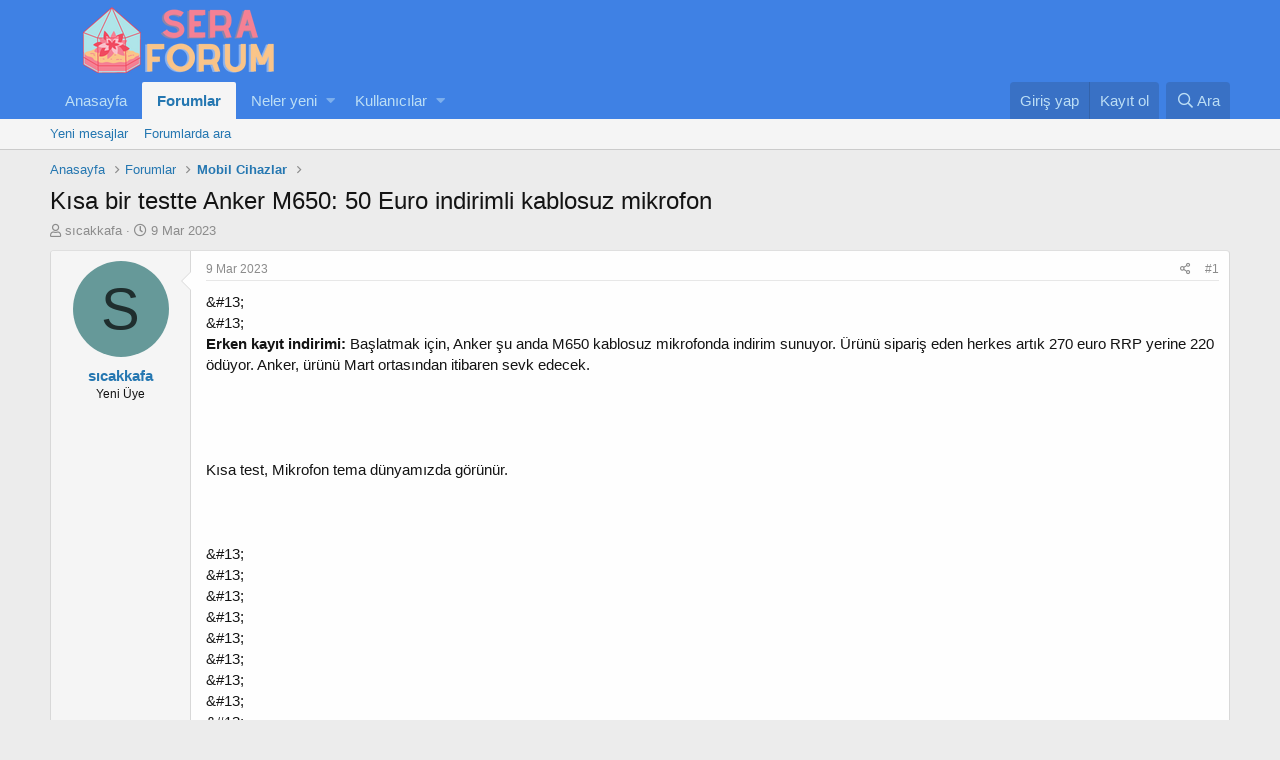

--- FILE ---
content_type: text/html; charset=utf-8
request_url: https://www.seraforum.com/threads/kisa-bir-testte-anker-m650-50-euro-indirimli-kablosuz-mikrofon.264123/
body_size: 11580
content:
<!DOCTYPE html>
<html id="XF" lang="tr-TR" dir="LTR"
	data-app="public"
	data-template="thread_view"
	data-container-key="node-79"
	data-content-key="thread-264123"
	data-logged-in="false"
	data-cookie-prefix="xf_"
	class="has-no-js template-thread_view"
	 data-run-jobs="">
<head>
	<meta charset="utf-8" />
	<meta http-equiv="X-UA-Compatible" content="IE=Edge" />
	<meta name="viewport" content="width=device-width, initial-scale=1, viewport-fit=cover">

	
	
	

	<title>Kısa bir testte Anker M650: 50 Euro indirimli kablosuz mikrofon | Sera Forum</title>

	
		
		<meta name="description" content="&#13;
&#13;
Erken kayıt indirimi: Başlatmak için, Anker şu anda M650 kablosuz mikrofonda indirim sunuyor. Ürünü sipariş eden herkes artık 270 euro RRP..." />
		<meta property="og:description" content="&#13;
&#13;
Erken kayıt indirimi: Başlatmak için, Anker şu anda M650 kablosuz mikrofonda indirim sunuyor. Ürünü sipariş eden herkes artık 270 euro RRP yerine 220 ödüyor. Anker, ürünü Mart ortasından itibaren sevk edecek.




Kısa test, Mikrofon tema dünyamızda görünür.



&#13;
&#13;
&#13;
&amp;#13..." />
		<meta property="twitter:description" content="&#13;
&#13;
Erken kayıt indirimi: Başlatmak için, Anker şu anda M650 kablosuz mikrofonda indirim sunuyor. Ürünü sipariş eden herkes artık 270 euro RRP yerine 220 ödüyor. Anker, ürünü Mart..." />
	
	
		<meta property="og:url" content="https://www.seraforum.com/threads/kisa-bir-testte-anker-m650-50-euro-indirimli-kablosuz-mikrofon.264123/" />
	
		<link rel="canonical" href="https://www.seraforum.com/threads/kisa-bir-testte-anker-m650-50-euro-indirimli-kablosuz-mikrofon.264123/" />
	

	
		
	
	
	<meta property="og:site_name" content="Sera Forum" />


	
	
		
	
	
	<meta property="og:type" content="website" />


	
	
		
	
	
	
		<meta property="og:title" content="Kısa bir testte Anker M650: 50 Euro indirimli kablosuz mikrofon" />
		<meta property="twitter:title" content="Kısa bir testte Anker M650: 50 Euro indirimli kablosuz mikrofon" />
	


	
	
	
	

	
		<meta name="theme-color" content="#3f81e4" />
	

	
	

	
	<link rel="preload" href="/styles/fonts/fa/fa-regular-400.woff2" as="font" type="font/woff2" crossorigin="anonymous" />


	<link rel="preload" href="/styles/fonts/fa/fa-solid-900.woff2" as="font" type="font/woff2" crossorigin="anonymous" />


<link rel="preload" href="/styles/fonts/fa/fa-brands-400.woff2" as="font" type="font/woff2" crossorigin="anonymous" />

	<link rel="stylesheet" href="/css.php?css=public%3Anormalize.css%2Cpublic%3Acore.less%2Cpublic%3Aapp.less&amp;s=1&amp;l=2&amp;d=1767818148&amp;k=3f9d7e6985fdd1205e62233e2f7cccbcb2c3de21" />

	<link rel="stylesheet" href="/css.php?css=public%3Amessage.less%2Cpublic%3Ashare_controls.less%2Cpublic%3Aextra.less&amp;s=1&amp;l=2&amp;d=1767818148&amp;k=ccadd363d5f058195cbdaedb537bb42c4d7d8e6b" />

	
		<script src="/js/xf/preamble.min.js?_v=fdc1271f"></script>
	


	
		<link rel="icon" type="image/png" href="https://www.seraforum.com/styles/default/xenforo/seraf.png" sizes="32x32" />
	
	
	
</head>
<body data-template="thread_view">

<div class="p-pageWrapper" id="top">



<header class="p-header" id="header">
	<div class="p-header-inner">
		<div class="p-header-content">

			<div class="p-header-logo p-header-logo--image">
				<a href="https://www.seraforum.com">
					<img src="/styles/default/xenforo/sera.png"
						alt="Sera Forum"
						 />
				</a>
			</div>

			
		</div>
	</div>
</header>





	<div class="p-navSticky p-navSticky--primary" data-xf-init="sticky-header">
		
	<nav class="p-nav">
		<div class="p-nav-inner">
			<a class="p-nav-menuTrigger" data-xf-click="off-canvas" data-menu=".js-headerOffCanvasMenu" role="button" tabindex="0">
				<i aria-hidden="true"></i>
				<span class="p-nav-menuText">Menü</span>
			</a>

			<div class="p-nav-smallLogo">
				<a href="https://www.seraforum.com">
					<img src="/styles/default/xenforo/sera.png"
						alt="Sera Forum"
					 />
				</a>
			</div>

			<div class="p-nav-scroller hScroller" data-xf-init="h-scroller" data-auto-scroll=".p-navEl.is-selected">
				<div class="hScroller-scroll">
					<ul class="p-nav-list js-offCanvasNavSource">
					
						<li>
							
	<div class="p-navEl " >
		

			
	
	<a href="https://www.seraforum.com"
		class="p-navEl-link "
		
		data-xf-key="1"
		data-nav-id="home">Anasayfa</a>


			

		
		
	</div>

						</li>
					
						<li>
							
	<div class="p-navEl is-selected" data-has-children="true">
		

			
	
	<a href="/"
		class="p-navEl-link p-navEl-link--splitMenu "
		
		
		data-nav-id="forums">Forumlar</a>


			<a data-xf-key="2"
				data-xf-click="menu"
				data-menu-pos-ref="< .p-navEl"
				class="p-navEl-splitTrigger"
				role="button"
				tabindex="0"
				aria-label="Toggle expanded"
				aria-expanded="false"
				aria-haspopup="true"></a>

		
		
			<div class="menu menu--structural" data-menu="menu" aria-hidden="true">
				<div class="menu-content">
					
						
	
	
	<a href="/whats-new/posts/"
		class="menu-linkRow u-indentDepth0 js-offCanvasCopy "
		
		
		data-nav-id="newPosts">Yeni mesajlar</a>

	

					
						
	
	
	<a href="/search/?type=post"
		class="menu-linkRow u-indentDepth0 js-offCanvasCopy "
		
		
		data-nav-id="searchForums">Forumlarda ara</a>

	

					
				</div>
			</div>
		
	</div>

						</li>
					
						<li>
							
	<div class="p-navEl " data-has-children="true">
		

			
	
	<a href="/whats-new/"
		class="p-navEl-link p-navEl-link--splitMenu "
		
		
		data-nav-id="whatsNew">Neler yeni</a>


			<a data-xf-key="3"
				data-xf-click="menu"
				data-menu-pos-ref="< .p-navEl"
				class="p-navEl-splitTrigger"
				role="button"
				tabindex="0"
				aria-label="Toggle expanded"
				aria-expanded="false"
				aria-haspopup="true"></a>

		
		
			<div class="menu menu--structural" data-menu="menu" aria-hidden="true">
				<div class="menu-content">
					
						
	
	
	<a href="/whats-new/posts/"
		class="menu-linkRow u-indentDepth0 js-offCanvasCopy "
		 rel="nofollow"
		
		data-nav-id="whatsNewPosts">Yeni mesajlar</a>

	

					
						
	
	
	<a href="/whats-new/profile-posts/"
		class="menu-linkRow u-indentDepth0 js-offCanvasCopy "
		 rel="nofollow"
		
		data-nav-id="whatsNewProfilePosts">Yeni profil mesajları</a>

	

					
						
	
	
	<a href="/whats-new/latest-activity"
		class="menu-linkRow u-indentDepth0 js-offCanvasCopy "
		 rel="nofollow"
		
		data-nav-id="latestActivity">Son aktiviteler</a>

	

					
				</div>
			</div>
		
	</div>

						</li>
					
						<li>
							
	<div class="p-navEl " data-has-children="true">
		

			
	
	<a href="/members/"
		class="p-navEl-link p-navEl-link--splitMenu "
		
		
		data-nav-id="members">Kullanıcılar</a>


			<a data-xf-key="4"
				data-xf-click="menu"
				data-menu-pos-ref="< .p-navEl"
				class="p-navEl-splitTrigger"
				role="button"
				tabindex="0"
				aria-label="Toggle expanded"
				aria-expanded="false"
				aria-haspopup="true"></a>

		
		
			<div class="menu menu--structural" data-menu="menu" aria-hidden="true">
				<div class="menu-content">
					
						
	
	
	<a href="/online/"
		class="menu-linkRow u-indentDepth0 js-offCanvasCopy "
		
		
		data-nav-id="currentVisitors">Şu anki ziyaretçiler</a>

	

					
						
	
	
	<a href="/whats-new/profile-posts/"
		class="menu-linkRow u-indentDepth0 js-offCanvasCopy "
		 rel="nofollow"
		
		data-nav-id="newProfilePosts">Yeni profil mesajları</a>

	

					
						
	
	
	<a href="/search/?type=profile_post"
		class="menu-linkRow u-indentDepth0 js-offCanvasCopy "
		
		
		data-nav-id="searchProfilePosts">Profil mesajlarında ara</a>

	

					
				</div>
			</div>
		
	</div>

						</li>
					
					</ul>
				</div>
			</div>

			<div class="p-nav-opposite">
				<div class="p-navgroup p-account p-navgroup--guest">
					
						<a href="/login/" class="p-navgroup-link p-navgroup-link--textual p-navgroup-link--logIn"
							data-xf-click="overlay" data-follow-redirects="on">
							<span class="p-navgroup-linkText">Giriş yap</span>
						</a>
						
							<a href="/register/" class="p-navgroup-link p-navgroup-link--textual p-navgroup-link--register"
								data-xf-click="overlay" data-follow-redirects="on">
								<span class="p-navgroup-linkText">Kayıt ol</span>
							</a>
						
					
				</div>

				<div class="p-navgroup p-discovery">
					<a href="/whats-new/"
						class="p-navgroup-link p-navgroup-link--iconic p-navgroup-link--whatsnew"
						aria-label="Neler yeni"
						title="Neler yeni">
						<i aria-hidden="true"></i>
						<span class="p-navgroup-linkText">Neler yeni</span>
					</a>

					
						<a href="/search/"
							class="p-navgroup-link p-navgroup-link--iconic p-navgroup-link--search"
							data-xf-click="menu"
							data-xf-key="/"
							aria-label="Ara"
							aria-expanded="false"
							aria-haspopup="true"
							title="Ara">
							<i aria-hidden="true"></i>
							<span class="p-navgroup-linkText">Ara</span>
						</a>
						<div class="menu menu--structural menu--wide" data-menu="menu" aria-hidden="true">
							<form action="/search/search" method="post"
								class="menu-content"
								data-xf-init="quick-search">

								<h3 class="menu-header">Ara</h3>
								
								<div class="menu-row">
									
										<div class="inputGroup inputGroup--joined">
											<input type="text" class="input" name="keywords" placeholder="Ara…" aria-label="Ara" data-menu-autofocus="true" />
											
			<select name="constraints" class="js-quickSearch-constraint input" aria-label="içinde ara">
				<option value="">Her yerde</option>
<option value="{&quot;search_type&quot;:&quot;post&quot;}">Konular</option>
<option value="{&quot;search_type&quot;:&quot;post&quot;,&quot;c&quot;:{&quot;nodes&quot;:[79],&quot;child_nodes&quot;:1}}">Bu forum</option>
<option value="{&quot;search_type&quot;:&quot;post&quot;,&quot;c&quot;:{&quot;thread&quot;:264123}}">Bu konu</option>

			</select>
		
										</div>
									
								</div>

								
								<div class="menu-row">
									<label class="iconic"><input type="checkbox"  name="c[title_only]" value="1" /><i aria-hidden="true"></i><span class="iconic-label">Sadece başlıkları ara</span></label>

								</div>
								
								<div class="menu-row">
									<div class="inputGroup">
										<span class="inputGroup-text" id="ctrl_search_menu_by_member">Kullanıcı:</span>
										<input type="text" class="input" name="c[users]" data-xf-init="auto-complete" placeholder="Üye" aria-labelledby="ctrl_search_menu_by_member" />
									</div>
								</div>
								<div class="menu-footer">
									<span class="menu-footer-controls">
										<button type="submit" class="button--primary button button--icon button--icon--search"><span class="button-text">Ara</span></button>
										<a href="/search/" class="button"><span class="button-text">Gelişmiş Arama…</span></a>
									</span>
								</div>

								<input type="hidden" name="_xfToken" value="1769071458,359d43f36553c91acf8ef08f716e617d" />
							</form>
						</div>
					
				</div>
			</div>
		</div>
	</nav>

	</div>
	
	
		<div class="p-sectionLinks">
			<div class="p-sectionLinks-inner hScroller" data-xf-init="h-scroller">
				<div class="hScroller-scroll">
					<ul class="p-sectionLinks-list">
					
						<li>
							
	<div class="p-navEl " >
		

			
	
	<a href="/whats-new/posts/"
		class="p-navEl-link "
		
		data-xf-key="alt+1"
		data-nav-id="newPosts">Yeni mesajlar</a>


			

		
		
	</div>

						</li>
					
						<li>
							
	<div class="p-navEl " >
		

			
	
	<a href="/search/?type=post"
		class="p-navEl-link "
		
		data-xf-key="alt+2"
		data-nav-id="searchForums">Forumlarda ara</a>


			

		
		
	</div>

						</li>
					
					</ul>
				</div>
			</div>
		</div>
	



<div class="offCanvasMenu offCanvasMenu--nav js-headerOffCanvasMenu" data-menu="menu" aria-hidden="true" data-ocm-builder="navigation">
	<div class="offCanvasMenu-backdrop" data-menu-close="true"></div>
	<div class="offCanvasMenu-content">
		<div class="offCanvasMenu-header">
			Menü
			<a class="offCanvasMenu-closer" data-menu-close="true" role="button" tabindex="0" aria-label="Kapat"></a>
		</div>
		
			<div class="p-offCanvasRegisterLink">
				<div class="offCanvasMenu-linkHolder">
					<a href="/login/" class="offCanvasMenu-link" data-xf-click="overlay" data-menu-close="true">
						Giriş yap
					</a>
				</div>
				<hr class="offCanvasMenu-separator" />
				
					<div class="offCanvasMenu-linkHolder">
						<a href="/register/" class="offCanvasMenu-link" data-xf-click="overlay" data-menu-close="true">
							Kayıt ol
						</a>
					</div>
					<hr class="offCanvasMenu-separator" />
				
			</div>
		
		<div class="js-offCanvasNavTarget"></div>
	</div>
</div>

<div class="p-body">
	<div class="p-body-inner">
		<!--XF:EXTRA_OUTPUT-->

		

		

		
		
	
		<ul class="p-breadcrumbs "
			itemscope itemtype="https://schema.org/BreadcrumbList">
		
			

			
			
				
				
	<li itemprop="itemListElement" itemscope itemtype="https://schema.org/ListItem">
		<a href="https://www.seraforum.com" itemprop="item">
			<span itemprop="name">Anasayfa</span>
		</a>
		<meta itemprop="position" content="1" />
	</li>

			

			
				
				
	<li itemprop="itemListElement" itemscope itemtype="https://schema.org/ListItem">
		<a href="/" itemprop="item">
			<span itemprop="name">Forumlar</span>
		</a>
		<meta itemprop="position" content="2" />
	</li>

			
			
				
				
	<li itemprop="itemListElement" itemscope itemtype="https://schema.org/ListItem">
		<a href="/forums/mobil-cihazlar.79/" itemprop="item">
			<span itemprop="name">Mobil Cihazlar</span>
		</a>
		<meta itemprop="position" content="3" />
	</li>

			

		
		</ul>
	

		

		
	<noscript><div class="blockMessage blockMessage--important blockMessage--iconic u-noJsOnly">JavaScript devre dışı. Daha iyi bir deneyim için, önce lütfen tarayıcınızda JavaScript'i etkinleştirin.</div></noscript>

		
	<!--[if lt IE 9]><div class="blockMessage blockMessage&#45;&#45;important blockMessage&#45;&#45;iconic">Çok eski bir web tarayıcısı kullanıyorsunuz. Bu veya diğer siteleri görüntülemekte sorunlar yaşayabilirsiniz..<br />Tarayıcınızı güncellemeli veya <a href="https://www.google.com/chrome/browser/" target="_blank">alternatif bir tarayıcı</a> kullanmalısınız.</div><![endif]-->


		
			<div class="p-body-header">
			
				
					<div class="p-title ">
					
						
							<h1 class="p-title-value">Kısa bir testte Anker M650: 50 Euro indirimli kablosuz mikrofon</h1>
						
						
					
					</div>
				

				
					<div class="p-description">
	<ul class="listInline listInline--bullet">
		<li>
			<i class="fa--xf far fa-user" aria-hidden="true" title="Konuyu başlatan"></i>
			<span class="u-srOnly">Konuyu başlatan</span>

			<a href="/members/sicakkafa.4/" class="username  u-concealed" dir="auto" data-user-id="4" data-xf-init="member-tooltip">sıcakkafa</a>
		</li>
		<li>
			<i class="fa--xf far fa-clock" aria-hidden="true" title="Başlangıç tarihi"></i>
			<span class="u-srOnly">Başlangıç tarihi</span>

			<a href="/threads/kisa-bir-testte-anker-m650-50-euro-indirimli-kablosuz-mikrofon.264123/" class="u-concealed"><time  class="u-dt" dir="auto" datetime="2023-03-09T09:01:54+0300" data-time="1678341714" data-date-string="9 Mar 2023" data-time-string="09:01" title="9 Mar 2023 09:01'de">9 Mar 2023</time></a>
		</li>
		
	</ul>
</div>
				
			
			</div>
		

		<div class="p-body-main  ">
			

			<div class="p-body-content">
				
				<div class="p-body-pageContent">








	
	
	
		
	
	
	


	
	
	
		
	
	
	


	
	
		
	
	
	


	
	









	

	
		
	







	






<div class="block block--messages" data-xf-init="" data-type="post" data-href="/inline-mod/">

	
	


	<div class="block-outer"></div>

	<div class="block-outer js-threadStatusField"></div>

	<div class="block-container lbContainer"
		data-xf-init="lightbox select-to-quote"
		data-message-selector=".js-post"
		data-lb-id="thread-264123"
		data-lb-universal="0">

		<div class="block-body js-replyNewMessageContainer">
			
				
					
	
	
	<article class="message message--post js-post js-inlineModContainer  "
		data-author="sıcakkafa"
		data-content="post-264362"
		id="js-post-264362">

		<span class="u-anchorTarget" id="post-264362"></span>

		<div class="message-inner">
			<div class="message-cell message-cell--user">
				

	<section itemscope itemtype="https://schema.org/Person" class="message-user">
		<div class="message-avatar ">
			<div class="message-avatar-wrapper">
				<a href="/members/sicakkafa.4/" class="avatar avatar--m avatar--default avatar--default--dynamic" data-user-id="4" data-xf-init="member-tooltip" style="background-color: #669999; color: #1f2e2e">
			<span class="avatar-u4-m">S</span> 
		</a>
				
			</div>
		</div>
		<div class="message-userDetails">
			<h4 class="message-name"><a href="/members/sicakkafa.4/" class="username " dir="auto" data-user-id="4" data-xf-init="member-tooltip" itemprop="name">sıcakkafa</a></h4>
			<h5 class="userTitle message-userTitle" dir="auto" itemprop="jobTitle">Yeni Üye</h5>
			
		</div>
		
			
			
		
		<span class="message-userArrow"></span>
	</section>

			</div>
			<div class="message-cell message-cell--main">
				<div class="message-main js-quickEditTarget">

					<header class="message-attribution message-attribution--split">
						<div class="message-attribution-main">
							<a href="/threads/kisa-bir-testte-anker-m650-50-euro-indirimli-kablosuz-mikrofon.264123/post-264362" class="u-concealed"
								rel="nofollow">
								<time  class="u-dt" dir="auto" datetime="2023-03-09T09:01:54+0300" data-time="1678341714" data-date-string="9 Mar 2023" data-time-string="09:01" title="9 Mar 2023 09:01'de">9 Mar 2023</time>
							</a>
						</div>

						<ul class="message-attribution-opposite message-attribution-opposite--list">
							
							<li>
								<a href="/threads/kisa-bir-testte-anker-m650-50-euro-indirimli-kablosuz-mikrofon.264123/post-264362"
									data-xf-init="share-tooltip" data-href="/posts/264362/share"
									rel="nofollow">
									<i class="fa--xf far fa-share-alt" aria-hidden="true"></i>
								</a>
							</li>
							
							
								<li>
									<a href="/threads/kisa-bir-testte-anker-m650-50-euro-indirimli-kablosuz-mikrofon.264123/post-264362" rel="nofollow">
										#1
									</a>
								</li>
							
						</ul>
					</header>

					<div class="message-content js-messageContent">

						
						
						

						<div class="message-userContent lbContainer js-lbContainer "
							data-lb-id="post-264362"
							data-lb-caption-desc="sıcakkafa &middot; 9 Mar 2023 09:01&#039;de">

							
								

	

							

							<article class="message-body js-selectToQuote">
								
								<div class="bbWrapper">&amp;#13;<br />
&amp;#13;<br />
<b>Erken kayıt indirimi:</b> Başlatmak için, Anker şu anda M650 kablosuz mikrofonda indirim sunuyor. Ürünü sipariş eden herkes artık 270 euro RRP yerine 220 ödüyor. Anker, ürünü Mart ortasından itibaren sevk edecek.<br />
<br />
<br />
<br />
<br />
Kısa test, Mikrofon tema dünyamızda görünür.<br />
<br />
<br />
<br />
&amp;#13;<br />
&amp;#13;<br />
&amp;#13;<br />
&amp;#13;<br />
&amp;#13;<br />
&amp;#13;<br />
&amp;#13;<br />
&amp;#13;<br />
&amp;#13;<br />
&amp;#13;<br />
&amp;#13;<br />
&amp;#13;<br />
&amp;#13;<br />
&amp;#13;<br />
&amp;#13;<br />
&amp;#13;<br />
&amp;#13;<br />
&amp;#13;<br />
&amp;#13;<br />
&amp;#13;<br />
<br />
<span style="font-size: 18px"><b>Teslimat kapsamı</b></span><br />
<br />
<br />
&amp;#13;<br />
&amp;#13;<br />
&amp;#13;<br />
&amp;#13;<br />
&amp;#13;<br />
<br />
<br />
<br />
Anker M650 Kablosuz Mikrofon, iki mikrofon, bir alıcı, mikrofonlar için iki ön cam, bir USB-C şarj kablosu ve bir kullanım kılavuzu ile birlikte gelir. Android ve iOS için adaptörler ve değiştirilebilir kapaklar da vardır. Ön cam dışındaki tüm aksesuarlar kompakt şarj kutusuna sığar.<br />
<br />
<br />
<br />
<br />
<br />
&amp;#13;<br />
&amp;#13;<br />
&amp;#13;<br />
&amp;#13;<br />
&amp;#13; <br />
<br />
<br />
<br />
<br />
&amp;#13;<br />
&amp;#13;<br />
&amp;#13;<br />
&amp;#13;<br />
&amp;#13;<br />
&amp;#13;<br />
&amp;#13;<br />
&amp;#13;<br />
&amp;#13;<br />
&amp;#13;<br />
&amp;#13;<br />
&amp;#13;<br />
&amp;#13;<br />
&amp;#13;<br />
&amp;#13;<br />
&amp;#13;<br />
&amp;#13;<br />
&amp;#13;<br />
&amp;#13;<br />
&amp;#13;<br />
<br />
<span style="font-size: 18px"><b>tasarım ve işleme</b></span><br />
<br />
<br />
&amp;#13;<br />
&amp;#13;<br />
&amp;#13;<br />
&amp;#13;<br />
&amp;#13;<br />
<br />
<br />
<br />
Anker M650 kablosuz mikrofon, zarif bir tasarıma sahiptir ve sağlam ve değerli hissettirir. Düğmelere ve anahtarlara kolayca erişilebilir ve kullanımı kolaydır. Ön cam ve USB şarj kablosu gibi birlikte verilen aksesuarlar da yüksek kaliteli bir izlenim bırakıyor. Alıcı, dokunmatik ekranlı küçük renkli bir ekran sunar.<br />
<br />
<br />
<br />
&amp;#13;<br />
&amp;#13;<br />
&amp;#13;<br />
&amp;#13;<br />
&amp;#13;<br />
&amp;#13;<br />
&amp;#13;<br />
&amp;#13;<br />
&amp;#13;<br />
&amp;#13;<br />
&amp;#13;<br />
&amp;#13;<br />
&amp;#13;<br />
&amp;#13;<br />
&amp;#13;<br />
&amp;#13;<br />
&amp;#13;<br />
&amp;#13;<br />
&amp;#13;<br />
&amp;#13;<br />
<br />
<span style="font-size: 18px"><b>kurulum ve çalıştırma</b></span><br />
<br />
<br />
&amp;#13;<br />
&amp;#13;<br />
&amp;#13;<br />
&amp;#13;<br />
&amp;#13;<br />
<br />
<br />
<br />
Anker M650 Kablosuz Mikrofonu kurmak daha kolay olamazdı. Tek yapmanız gereken, alıcıyı PC’ye veya mobil cihaza bağlamak ve mikrofonu açmak. Ardından iki cihaz otomatik olarak bağlanır ve hemen kayda başlayabilirsiniz. Mikrofonun çalıştırılması sezgiseldir ve karmaşık değildir. Alıcı aracılığıyla farklı modlar hızlı ve kolay bir şekilde seçilebilir.<br />
<br />
<br />
<br />
<br />
İlk pratik deneyimimizde bağlantı sorunu yaşamadık. TikTok kanalımızdaki gönderiler için düzenli olarak Anker M650 Kablosuz Mikrofon kullanıyoruz.<br />
<br />
<br />
<br />
<br />
Ancak ses kaydının bir dezavantajı var. Alıcı iPhone’umuza takıldığında, akıllı telefon herhangi bir ses çalmıyor. Sadece ahizeyi elimize aldığımızda ses duyarız. Pratikte bu, arada ses kayıtlarımızı kontrol edemeyeceğimiz anlamına gelir.<br />
<br />
<br />
<br />
&amp;#13;<br />
&amp;#13;<br />
&amp;#13;<br />
&amp;#13;<br />
&amp;#13;<br />
&amp;#13;<br />
&amp;#13;<br />
&amp;#13;<br />
&amp;#13;<br />
&amp;#13;<br />
&amp;#13;<br />
&amp;#13;<br />
&amp;#13;<br />
&amp;#13;<br />
&amp;#13;<br />
&amp;#13;<br />
&amp;#13;<br />
&amp;#13;<br />
&amp;#13;<br />
&amp;#13;<br />
<br />
<span style="font-size: 18px"><b>ses kalitesi</b></span><br />
<br />
<br />
&amp;#13;<br />
&amp;#13;<br />
&amp;#13;<br />
&amp;#13;<br />
&amp;#13;<br />
<br />
<br />
<br />
Anker M650 kablosuz mikrofonun ses kalitesi iyidir. Özellikle ön cam ile mikrofon sesimizi net ve net bir şekilde alıyor. Çok fazla ortam gürültüsü olan bir ticaret fuarında bile ses kalitesi yine de iyidir. İşte başka bir örnek:<br />
<br />
<br />
<br />
<br />
Mikrofon ve alıcı arasındaki iletim kalitesi çok iyi ve kesintiye uğrayan parazitler veya kesintiler yok. Genel olarak, Anker M650 Kablosuz Mikrofon, boyutuna göre çok profesyonel bir ses kalitesi sunar.<br />
<br />
<br />
<br />
&amp;#13;<br />
&amp;#13;<br />
&amp;#13;<br />
&amp;#13;<br />
&amp;#13;<br />
&amp;#13;<br />
&amp;#13;<br />
&amp;#13;<br />
&amp;#13;<br />
&amp;#13;<br />
&amp;#13;<br />
&amp;#13;<br />
&amp;#13;<br />
&amp;#13;<br />
&amp;#13;<br />
&amp;#13;<br />
&amp;#13;<br />
&amp;#13;<br />
&amp;#13;<br />
&amp;#13;<br />
<br />
<span style="font-size: 18px"><b>Pil paketi</b></span><br />
<br />
<br />
&amp;#13;<br />
&amp;#13;<br />
&amp;#13;<br />
&amp;#13;<br />
&amp;#13;<br />
<br />
<br />
<br />
Anker M650’nin pili, mikrofon başına yaklaşık 10 video çekiyor. Bu, yaklaşık 1 ila 2 saatlik kayıt süresine karşılık gelir. Ardından şarj kutusuna girmesi gerekir. Sonuç olarak, şarj kutusu ile ticaret fuarının iki tam gününü karşılayabiliyoruz. Anker, toplam 15 saatlik pil ömrü iddia ediyor.<br />
<br />
<br />
<br />
<br />
<br />
&amp;#13;<br />
&amp;#13;<br />
&amp;#13;<br />
&amp;#13;<br />
&amp;#13; <br />
<br />
<br />
<br />
<br />
&amp;#13;<br />
&amp;#13;<br />
&amp;#13;<br />
&amp;#13;<br />
&amp;#13;<br />
&amp;#13;<br />
&amp;#13;<br />
&amp;#13;<br />
&amp;#13;<br />
&amp;#13;<br />
&amp;#13;<br />
&amp;#13;<br />
&amp;#13;<br />
&amp;#13;<br />
&amp;#13;<br />
&amp;#13;<br />
&amp;#13;<br />
&amp;#13;<br />
&amp;#13;<br />
&amp;#13;<br />
<br />
<span style="font-size: 18px"><b>Fiyat</b></span><br />
<br />
<br />
&amp;#13;<br />
&amp;#13;<br />
&amp;#13;<br />
&amp;#13;<br />
&amp;#13;<br />
<br />
<br />
<br />
Anker şu anda M650 kablosuz mikrofon için erken kayıt indirimi sunuyor. Ürünü sipariş eden herkes artık 270 euro RRP yerine 220 ödüyor. 14 Mart’tan itibaren Anker ürün sevkiyatına başlayacak. Doğrudan rakip DJI, sistemiyle birlikte 100 Euro’dan fazlaya mal oluyor.<br />
<br />
<br />
<br />
&amp;#13;<br />
&amp;#13;<br />
&amp;#13;<br />
&amp;#13;<br />
&amp;#13;<br />
&amp;#13;<br />
&amp;#13;<br />
&amp;#13;<br />
&amp;#13;<br />
&amp;#13;<br />
&amp;#13;<br />
&amp;#13;<br />
&amp;#13;<br />
&amp;#13;<br />
&amp;#13;<br />
&amp;#13;<br />
&amp;#13;<br />
&amp;#13;<br />
&amp;#13;<br />
&amp;#13;<br />
<br />
<span style="font-size: 18px"><b>Çözüm</b></span><br />
<br />
<br />
&amp;#13;<br />
&amp;#13;<br />
&amp;#13;<br />
&amp;#13;<br />
&amp;#13;<br />
<br />
<br />
<br />
Anker M650 Kablosuz Mikrofon, iyi ses kalitesi sunan ve kullanımı kolay, sağlam ve güvenilir bir mikrofon sistemidir. Tasarım ve işçilik de başarılı. Ses iletiminde herhangi bir kesinti yoktur. Mikrofonu podcast’ler, video prodüksiyonları veya canlı akışlar gibi çeşitli uygulamalar için kullanabilirsiniz. Hızlı kayıt için kablosuz mikrofon arayanlar, Anker M650 Kablosuz Mikrofonu incelemelidir.</div>
								<div class="js-selectToQuoteEnd">&nbsp;</div>
								
							</article>

							
								

	

							

							
						</div>

						

						
	

					</div>

					<footer class="message-footer">
						

						<div class="reactionsBar js-reactionsList ">
							
						</div>

						<div class="js-historyTarget message-historyTarget toggleTarget" data-href="trigger-href"></div>
					</footer>
				</div>
			</div>
			
		</div>
	</article>

	

				
			
		</div>
	</div>

	
		<div class="block-outer block-outer--after">
			
				
				
				
					<div class="block-outer-opposite">
						
							<a href="/login/" class="button--link button" data-xf-click="overlay"><span class="button-text">
								Cevap yazmak için giriş yap yada kayıt ol.
							</span></a>
						
					</div>
				
			
		</div>
	

	
	

</div>





<div class="blockMessage blockMessage--none">
	
	
		
		<div class="shareButtons shareButtons--iconic" data-xf-init="share-buttons" data-page-url="" data-page-title="" data-page-desc="">
			
				<span class="shareButtons-label">Paylaş:</span>
			

			<div class="shareButtons-buttons">
				

					
						<a class="shareButtons-button shareButtons-button--brand shareButtons-button--facebook" data-href="https://www.facebook.com/sharer.php?u={url}">
							<i aria-hidden="true"></i>
							<span>Facebook</span>
						</a>
					

					
						<a class="shareButtons-button shareButtons-button--brand shareButtons-button--twitter" data-href="https://twitter.com/intent/tweet?url={url}&amp;text={title}">
							<i aria-hidden="true"></i>
							<span>Twitter</span>
						</a>
					

					
						<a class="shareButtons-button shareButtons-button--brand shareButtons-button--reddit" data-href="https://reddit.com/submit?url={url}&amp;title={title}">
							<i aria-hidden="true"></i>
							<span>Reddit</span>
						</a>
					

					
						<a class="shareButtons-button shareButtons-button--brand shareButtons-button--pinterest" data-href="https://pinterest.com/pin/create/bookmarklet/?url={url}&amp;description={title}">
							<i aria-hidden="true"></i>
							<span>Pinterest</span>
						</a>
					

					
						<a class="shareButtons-button shareButtons-button--brand shareButtons-button--tumblr" data-href="https://www.tumblr.com/widgets/share/tool?canonicalUrl={url}&amp;title={title}">
							<i aria-hidden="true"></i>
							<span>Tumblr</span>
						</a>
					

					
						<a class="shareButtons-button shareButtons-button--brand shareButtons-button--whatsApp" data-href="https://api.whatsapp.com/send?text={title}&nbsp;{url}">
							<i aria-hidden="true"></i>
							<span>WhatsApp</span>
						</a>
					

					
						<a class="shareButtons-button shareButtons-button--email" data-href="mailto:?subject={title}&amp;body={url}">
							<i aria-hidden="true"></i>
							<span>E-posta</span>
						</a>
					

					
						<a class="shareButtons-button shareButtons-button--link is-hidden" data-clipboard="{url}">
							<i aria-hidden="true"></i>
							<span>Link</span>
						</a>
					
				
			</div>
		</div>
	

</div>



</div>
				
			</div>

			
		</div>

		
		
	
		<ul class="p-breadcrumbs p-breadcrumbs--bottom"
			itemscope itemtype="https://schema.org/BreadcrumbList">
		
			

			
			
				
				
	<li itemprop="itemListElement" itemscope itemtype="https://schema.org/ListItem">
		<a href="https://www.seraforum.com" itemprop="item">
			<span itemprop="name">Anasayfa</span>
		</a>
		<meta itemprop="position" content="1" />
	</li>

			

			
				
				
	<li itemprop="itemListElement" itemscope itemtype="https://schema.org/ListItem">
		<a href="/" itemprop="item">
			<span itemprop="name">Forumlar</span>
		</a>
		<meta itemprop="position" content="2" />
	</li>

			
			
				
				
	<li itemprop="itemListElement" itemscope itemtype="https://schema.org/ListItem">
		<a href="/forums/mobil-cihazlar.79/" itemprop="item">
			<span itemprop="name">Mobil Cihazlar</span>
		</a>
		<meta itemprop="position" content="3" />
	</li>

			

		
		</ul>
	

		
	</div>
</div>

<footer class="p-footer" id="footer">
	<div class="p-footer-inner">
<div style="display:none">
<a href="https://www.atasehirescortlari.com" title="ümraniye escort">ümraniye escort</a>
<a href="https://www.hdhindisex.com/video/5204/xxx-amateur-real-sex-mms-of-telugu-wife-in-mobile-shop/" title="Xxx Amateur Real sex mms of telugu wife in mobile shop">Xxx Amateur Real sex mms of telugu wife in mobile shop</a>
		</div>
		<div class="p-footer-row">
			
				<div class="p-footer-row-main">
					<ul class="p-footer-linkList">
					
						
						
							<li><a href="/misc/language" data-xf-click="overlay"
								data-xf-init="tooltip" title="Dil seçici" rel="nofollow">
								<i class="fa--xf far fa-globe" aria-hidden="true"></i> Türkçe (TR)</a></li>
						
					
					</ul>
				</div>
			
			<div class="p-footer-row-opposite">
				<ul class="p-footer-linkList">
					
						
							<li><a href="/misc/contact/" data-xf-click="overlay">İletişim</a></li>
						
					

					
						<li><a href="/help/terms/">Koşullar</a></li>
					

					
						<li><a href="/help/privacy-policy/">Gizlilik Politikası</a></li>
					

					
						<li><a href="/help/">Yardım</a></li>
					

					
						<li><a href="https://www.seraforum.com">Anasayfa</a></li>
					

					<li><a href="/forums/-/index.rss" target="_blank" class="p-footer-rssLink" title="RSS"><span aria-hidden="true"><i class="fa--xf far fa-rss" aria-hidden="true"></i><span class="u-srOnly">RSS</span></span></a></li>
				</ul>
			</div>
		</div>

		
			<div class="p-footer-copyright">
			
				<a href="https://xenforo.com" class="u-concealed" dir="ltr" target="_blank">Forum software by XenForo&trade; <span class="copyright">&copy; 2010-2019 XenForo Ltd.</span></a>
				
			
			</div>
			
<div class="md-xf-url-list"><ul class="p-footer-linkList md-xf-url-list"><li><a href="https://kalabalikyalnizlik.com/">Kalabalık Yalnızlık</a></li></ul><ul class="md-xf-url-hidden" style="display: none;"><li><a rel="dofollow" href=" https://aksarayilan.net " title="çapa escort" target="_blank"><em>çapa escort</em></a></li><li><a href="https://www.desixxxhindi.com/video/1687/indian-desi-video-free-young-man-fucked-bhabhi/" title="Indian Desi video free Young Man Fucked Bhabhi">Indian Desi video free Young Man Fucked Bhabhi</a></li><li><a href="https://www.hothindisex.com/video/3811/desi-couple-horny-school-couple-indian-porn-videos/" title="desi couple horny school couple indian porn videos">desi couple horny school couple indian porn videos</a></li><li><a href="https://sislimarka.com/" title="mecidiyeköy escort">mecidiyeköy escort</a></li><li><a title="luckyraja.com" href="https://www.luckyraja.com/">luckyraja.com</a></li><li><a href="http://maltepeokul.com/ad-category/kadikoy-escort/" title="kadıköy escort">kadıköy escort</a></li><li><a href="http://maltepeokul.com/ad-category/tuzla-escort/" title="tuzla escort">tuzla escort</a></li><li><a rel="dofollow" href="https://sislioto.com" title="şişli escort" target="_blank"><strong>şişli escort</strong></a></li><li><a href="https://tucsoninternationalacademy.com/" title="deneme bonusu veren siteler">deneme bonusu veren siteler</a></li><li><a href="https://sweetbonanzaoyna1.com/" title="sweet bonanza demo" rel="dofollow">sweet bonanza demo</a></li><li><a rel="dofollow" href="https://mecidiyekoymarka.com" title="şişli escort" target="_blank">şişli escort</a></li><li><a href="https://www.sehirfirsati.com.tr/">Anadolu Yakası Escort</a></li><li><a href="ttps://www.saplingcorp.com" title="deneme bonusu veren siteler">deneme bonusu veren siteler</a></li><li><a href="https://crawdaddyskitchen.com" title="deneme bonusu veren siteler">deneme bonusu veren siteler</a></li><li><a href="https://bleusushiphilly.com" title="deneme bonusu veren siteler">deneme bonusu veren siteler</a></li><li><a href="https://theetiquetteconsultant.com" title="deneme bonusu veren siteler">deneme bonusu veren siteler</a></li><li><a href="https://kartalclub.com" target="_blank" title="Kartal Escort">Kartal Escort</a></li><li><a href="https://ilbet.casino/">ilbet yeni giriş</a></li><li><a href="https://ilbetgir.net/">ilbet giriş</a></li><li><a href="https://impulsetek.com/" title="bursa escort" rel="dofollow">bursa escort</a></li><li><a href="https://www.anjanatech.com" title="bursa escort" rel="dofollow">bursa escort</a></li><li><a href="https://www.bitesbubblesandjazz.com" title="deneme bonusu veren siteler">deneme bonusu veren siteler</a></li><li><a href="https://betexper.live/">betexper giriş</a></li><li><a href="https://www.yapstategov.org/" title="grandpashabet">grandpashabet</a></li><li><a href="https://www.betexper.blog/">betexper indir</a></li><li><a href="https://betexpergiris.casino/">betexpergiris.casino</a></li><li><a href="https://hiltonbet-giris.com/">hiltonbet-giris.com</a></li><li><a href="https://hiltonbeta.com/">hiltonbet</a></li><li><a href="https://educationwebnetwork.com/" title="ilbet">ilbet</a></li><li><a href="https://vdcasinogiris.bet/">vdcasinogiris.bet</a></li></ul></div>
	
		<br/>
			<font color="red"><b>Reklam ve İletişim:</b></font> 
<font color="yellow"><b>Whatsapp:</b></font> <a href="https://wa.me/902626060726" rel="dofollow" title=" 262 606 0 726"><font color="blue"><b> 262 606 0 726</b></font></a>
<font color="black"><b>Skype:</b> <a href="https://join.skype.com/invite/TxgU905X6tEg" rel="dofollow" title="live:2dedd6a4f1da91be"> <font color="blue"><b>live:2dedd6a4f1da91be</b></font></a>
		<br/>	
				
<font color="white">Yasal Uyarı: Forum Sitemiz; 5651 Sayılı Kanun kapsamında BTK tarafından onaylı Yer Sağlayıcı'dır. 
Bu sebeple içerikleri kontrol etme ya da araştırma yükümlülüğü yoktur. Üyeler yazdığı içeriklerden sorumludur ve siteye üye olmak ile bu sorumluluğu kabul etmiş sayılırlar.
Sitemiz kar amacı gütmez, ücretsiz bilgi paylaşım merkezidir.
Hukuka ve mevzuata aykırı olduğunu düşündüğünüz içeriği <a href="/cdn-cgi/l/email-protection#24424b5651494c4d5e4941504d644349454d480a474b49" rel="dofollow" title="forumhizmeti@gmail.com"><font color="yellow"><b><span class="__cf_email__" data-cfemail="30565f42455d58594a5d55445970575d51595c1e535f5d">[email&#160;protected]</span></b></font></a> adresi ile iletişime geçerek bildirebilirsiniz. Yasal süre içerisinde ilgili içerikler sitemizden kaldırılacaktır.
<div style="display:none">	

</div>
		

		
	</div>
</footer>

</div> <!-- closing p-pageWrapper -->

<div class="u-bottomFixer js-bottomFixTarget">
	
	
</div>


	<div class="u-scrollButtons js-scrollButtons" data-trigger-type="up">
		<a href="#top" class="button--scroll button" data-xf-click="scroll-to"><span class="button-text"><i class="fa--xf far fa-arrow-up" aria-hidden="true"></i><span class="u-srOnly">Üst</span></span></a>
		
	</div>



	<script data-cfasync="false" src="/cdn-cgi/scripts/5c5dd728/cloudflare-static/email-decode.min.js"></script><script src="/js/vendor/jquery/jquery-3.3.1.min.js?_v=fdc1271f"></script>
	<script src="/js/vendor/vendor-compiled.js?_v=fdc1271f"></script>
	<script src="/js/xf/core-compiled.js?_v=fdc1271f"></script>
	
	<script>
		jQuery.extend(true, XF.config, {
			// 
			userId: 0,
			enablePush: false,
			pushAppServerKey: '',
			url: {
				fullBase: 'https://www.seraforum.com/',
				basePath: '/',
				css: '/css.php?css=__SENTINEL__&s=1&l=2&d=1767818148',
				keepAlive: '/login/keep-alive'
			},
			cookie: {
				path: '/',
				domain: '',
				prefix: 'xf_',
				secure: true
			},
			csrf: '1769071458,359d43f36553c91acf8ef08f716e617d',
			js: {},
			css: {"public:message.less":true,"public:share_controls.less":true,"public:extra.less":true},
			time: {
				now: 1769071458,
				today: 1769029200,
				todayDow: 4
			},
			borderSizeFeature: '3px',
			fontAwesomeWeight: 'r',
			enableRtnProtect: true,
			enableFormSubmitSticky: true,
			uploadMaxFilesize: 2097152,
			allowedVideoExtensions: ["m4v","mov","mp4","mp4v","mpeg","mpg","ogv","webm"],
			shortcodeToEmoji: true,
			visitorCounts: {
				conversations_unread: '0',
				alerts_unread: '0',
				total_unread: '0',
				title_count: true,
				icon_indicator: true
			},
			jsState: {},
			publicMetadataLogoUrl: '',
			publicPushBadgeUrl: 'https://www.seraforum.com/styles/default/xenforo/bell.png'
		});

		jQuery.extend(XF.phrases, {
			// 
			date_x_at_time_y: "{date} {time}\'de",
			day_x_at_time_y:  "{day} saat {time}\'de",
			yesterday_at_x:   "Dün {time} da",
			x_minutes_ago:    "{minutes} dakika önce",
			one_minute_ago:   "1 dakika önce",
			a_moment_ago:     "Az önce",
			today_at_x:       "Bugün {time}",
			in_a_moment:      "Birazdan",
			in_a_minute:      "Bir dakika içinde",
			in_x_minutes:     "{minutes} dakika sonra",
			later_today_at_x: "Later today at {time}",
			tomorrow_at_x:    "Yarın {time} \'da",

			day0: "Pazar",
			day1: "Pazartesi",
			day2: "Salı",
			day3: "Çarşamba",
			day4: "Perşembe",
			day5: "Cuma",
			day6: "Cumartesi",

			dayShort0: "Pazar",
			dayShort1: "Pzrts",
			dayShort2: "Salı",
			dayShort3: "Çrşb",
			dayShort4: "Prşb",
			dayShort5: "Cuma",
			dayShort6: "Cmrts",

			month0: "Ocak",
			month1: "Şubat",
			month2: "Mart",
			month3: "Nisan",
			month4: "Mayıs",
			month5: "Haziran",
			month6: "Temmuz",
			month7: "Ağustos",
			month8: "Eylül",
			month9: "Ekim",
			month10: "Kasım",
			month11: "Aralık",

			active_user_changed_reload_page: "Aktif kullanıcı değişti. Tarayıcı sayfanızı yenileyerek yeni aktif sisteme geçebilirisiniz.",
			server_did_not_respond_in_time_try_again: "Sunucu zamanında yanıt vermedi. Tekrar deneyin.",
			oops_we_ran_into_some_problems: "Hata! Bazı sorunlarla karşılaştık.",
			oops_we_ran_into_some_problems_more_details_console: "Hata! Bazı sorunlarla karşılaştık.Lütfen daha sonra tekrar deneyiniz.Sorun kullandığınız tarayıcısından kaynaklıda olabilir.",
			file_too_large_to_upload: "Dosya yüklenemeyecek kadar büyük.",
			uploaded_file_is_too_large_for_server_to_process: "Yüklemeye çalıştığınız dosya sunucunun işlemesi için çok büyük.",
			files_being_uploaded_are_you_sure: "Dosyalar hala yükleniyor. Bu formu göndermek istediğinizden emin misiniz?",
			attach: "Dosya ekle",
			rich_text_box: "Zengin metin kutusu",
			close: "Kapat",
			link_copied_to_clipboard: "Bağlantı panoya kopyalandı.",
			text_copied_to_clipboard: "Metin panoya kopyalandı.",
			loading: "Yükleniyor…",

			processing: "İşleminiz yapılıyor",
			'processing...': "İşleminiz yapılıyor…",

			showing_x_of_y_items: "{total} öğenin {count} tanesi gösteriliyor",
			showing_all_items: "Tüm öğeler gösteriliyor",
			no_items_to_display: "Görüntülenecek öğe yok",

			push_enable_notification_title: "Push notifications enabled successfully at Sera Forum",
			push_enable_notification_body: "Thank you for enabling push notifications!"
		});
	</script>

	<form style="display:none" hidden="hidden">
		<input type="text" name="_xfClientLoadTime" value="" id="_xfClientLoadTime" title="_xfClientLoadTime" tabindex="-1" />
	</form>

	



	<script type="text/template" id="xfReactTooltipTemplate">
		<div class="tooltip-content-inner">
			<div class="reactTooltip">
				
					<a href="#" class="reaction reaction--1" data-reaction-id="1"><i aria-hidden="true"></i><img src="[data-uri]" class="reaction-sprite js-reaction" alt="Like" title="Like" data-xf-init="tooltip" /></a>
				
					<a href="#" class="reaction reaction--2" data-reaction-id="2"><i aria-hidden="true"></i><img src="[data-uri]" class="reaction-sprite js-reaction" alt="Love" title="Love" data-xf-init="tooltip" /></a>
				
					<a href="#" class="reaction reaction--3" data-reaction-id="3"><i aria-hidden="true"></i><img src="[data-uri]" class="reaction-sprite js-reaction" alt="Haha" title="Haha" data-xf-init="tooltip" /></a>
				
					<a href="#" class="reaction reaction--4" data-reaction-id="4"><i aria-hidden="true"></i><img src="[data-uri]" class="reaction-sprite js-reaction" alt="Wow" title="Wow" data-xf-init="tooltip" /></a>
				
					<a href="#" class="reaction reaction--5" data-reaction-id="5"><i aria-hidden="true"></i><img src="[data-uri]" class="reaction-sprite js-reaction" alt="Sad" title="Sad" data-xf-init="tooltip" /></a>
				
					<a href="#" class="reaction reaction--6" data-reaction-id="6"><i aria-hidden="true"></i><img src="[data-uri]" class="reaction-sprite js-reaction" alt="Angry" title="Angry" data-xf-init="tooltip" /></a>
				
			</div>
		</div>
	</script>



	
	


<script defer src="https://static.cloudflareinsights.com/beacon.min.js/vcd15cbe7772f49c399c6a5babf22c1241717689176015" integrity="sha512-ZpsOmlRQV6y907TI0dKBHq9Md29nnaEIPlkf84rnaERnq6zvWvPUqr2ft8M1aS28oN72PdrCzSjY4U6VaAw1EQ==" data-cf-beacon='{"version":"2024.11.0","token":"cfbc6d3c84734e1285e4def8034f55d0","r":1,"server_timing":{"name":{"cfCacheStatus":true,"cfEdge":true,"cfExtPri":true,"cfL4":true,"cfOrigin":true,"cfSpeedBrain":true},"location_startswith":null}}' crossorigin="anonymous"></script>
</body>
</html>









